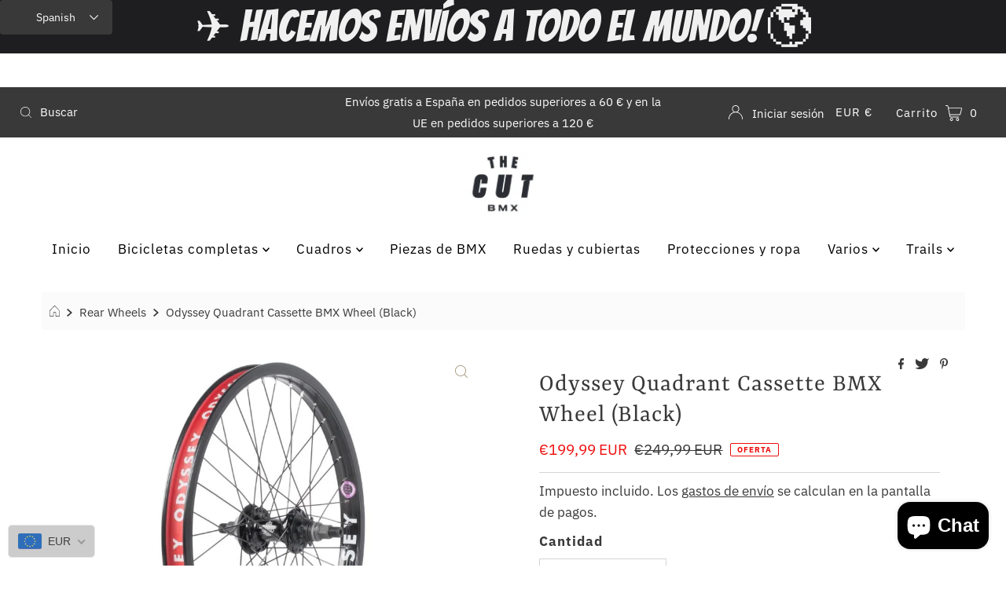

--- FILE ---
content_type: text/html; charset=UTF-8
request_url: https://thecutbmx.com/apps/wholesale_pre_order/pre_order_root.php?f=get_settings_front&prd_id=7694360871130&store=thecutbmx.com
body_size: 409
content:
{"isActive":1,"settings":{"id":1704,"store_id":62661263578,"status":0,"order_tag":"Customer Pre-Orders","product_label":"Pre-ordered items","qty_limit_enabled":0,"qty_limit":50,"qty_limit_msg":"Only <qty> items left in stock.","cart_limit_msg":"A maximum of <qty> products can be pre ordered.","active_period":0,"active_period_start":null,"active_period_end":null,"out_stock_msg":"Inventory level is <qty>. Some of the items will be pre-ordered.","pre_btn_txt":"Pre-Order","pre_btn_font_style":1,"pre_btn_width":"0","pre_btn_txt_size":"20","pre_btn_border_width":"4","pre_btn_border_radius":"0","pre_btn_background_color":"#5c6ac4","pre_btn_text_color":"#ffffff","pre_btn_border_color":"#5c6ac4","pre_btn_background_color_hover":"#4B5CC8","pre_btn_text_color_hover":"#ffffff","pre_btn_border_color_hover":"#4B5CC8","tooltip_text":"Item will be fulfilled as soon as it becomes available","tooltip_position":0,"tooltip_txt_size":"14","tooltip_border_width":"0","tooltip_border_radius":"8","tooltip_background_color":"#000000","tooltip_text_color":"#ffffff","tooltip_border_color":"#000000","collect_shipping_date":0,"enable_pre_order_on_stock_item":0,"add_to_cart_msg":"Item is added to cart!","reload_page":1,"selling_plan_id":689394614601},"product_settings":[],"variant_settings":[],"current_date":"2026-01-27","active_period_valid":false}